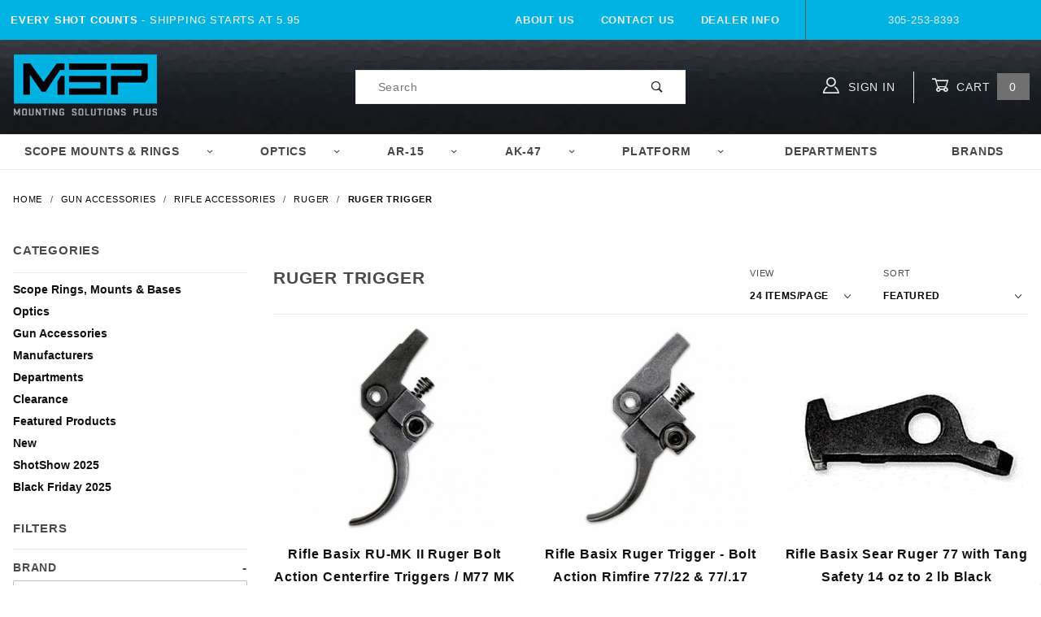

--- FILE ---
content_type: text/html; charset=utf-8
request_url: https://www.mountsplus.com/ruger-triggers.html
body_size: 55168
content:

	<!DOCTYPE html><html lang="en" class="no-js" xmlns:fb="http://ogp.me/ns/fb#"><head><meta charset="utf-8"><meta http-equiv="X-UA-Compatible" content="IE=edge"><meta name="viewport" content="width=device-width, initial-scale=1"><base href="https://www.mountsplus.com/mm5/"><title>Ruger Trigger</title><link rel="preconnect" href="//www.google-analytics.com" data-resource-group="css_list" data-resource-code="preconnect-google-analytics" /><link href="https://fonts.gstatic.com" data-resource-group="css_list" data-resource-code="preconnect-google-fonts" /><link href="https://fonts.googleapis.com/css?family=Poppins:400,800" data-resource-group="css_list" data-resource-code="google-fonts" /><link rel="stylesheet" href="themes/shadows/site-styles.css?T=4beeb39d" data-resource-group="css_list" data-resource-code="site-styles" /><link type="text/css" media="all" rel="stylesheet" href="css/00000001/mailchimp.css?T=3927822c" data-resource-group="css_list" data-resource-code="mailchimp" /><script type="text/javascript">
var MivaVM_API = "Redirect";
var MivaVM_Version = "5.38";
var json_url = "https:\/\/www.mountsplus.com\/mm5\/json.mvc\u003F";
var json_nosessionurl = "https:\/\/www.mountsplus.com\/mm5\/json.mvc\u003F";
var Store_Code = "MSP";
</script>
<script type="text/javascript" src="https://www.mountsplus.com/mm5/clientside.mvc?T=701aa83f&amp;Filename=ajax.js" integrity="sha512-YW/KZjHKm7F8sqLj/Q4rXVDclzZiui+smhw+eyn+rG0KhQJItAiK2sruTvJaX8KhibcMElX4TdVo1I91lc1HVQ==" crossorigin="use-credentials"></script>
<script type="text/javascript" src="https://www.mountsplus.com/mm5/clientside.mvc?T=701aa83f&amp;Filename=runtime.js" integrity="sha512-/WdVNncdnjnvMkGi2K9cbu2fFHuK5KbSTWIpM1f4T2FyvZ4n1avSZbTVKqJ4QOD5m6iWuLVW2TyC9w1+n3qPDA==" crossorigin="use-credentials"></script>
<script type="text/javascript" src="https://www.mountsplus.com/mm5/clientside.mvc?T=701aa83f&amp;Filename=runtime_ui.js" integrity="sha512-KcEdfaexE2JEIMdT0Mm1QLn/DSFxoxr9RB2graYsxaYXxD4rknmFVRH3lBV0WxsWKdN6fybSgc6FfZYq1qsr8A==" crossorigin="use-credentials"></script>
<script type="text/javascript" src="https://www.mountsplus.com/mm5/clientside.mvc?T=701aa83f&amp;Module_Code=cmp-cssui-searchfield&amp;Filename=runtime.js" integrity="sha512-GT3fQyjPOh3ZvhBeXjc3+okpwb4DpByCirgPrWz6TaihplxQROYh7ilw9bj4wu+hbLgToqAFQuw3SCRJjmGcGQ==" crossorigin="use-credentials"></script>
<script type="text/javascript">
var MMSearchField_Search_URL_sep = "https:\/\/www.mountsplus.com\/search.html\u003FSearch=";
(function( obj, eventType, fn )
{
if ( obj.addEventListener )
{
obj.addEventListener( eventType, fn, false );
}
else if ( obj.attachEvent )
{
obj.attachEvent( 'on' + eventType, fn );
}
})( window, 'mmsearchfield_override', function()
{
MMSearchField.prototype.onMenuAppendHeader = function () {return null;};MMSearchField.prototype.onMenuAppendItem = function (data) {var span;span = newElement('span', {'class': 'x-search-preview__entry'}, null, null);span.innerHTML = data;return span;};MMSearchField.prototype.onMenuAppendStoreSearch = function (search_value) {var item;item = newElement('div', {'class': 'x-search-preview__search-all'}, null, null);item.element_text = newTextNode('Search store for product "' + search_value + '"', item);return item;};MMSearchField.prototype.onFocus = function () {this.element_menu.classList.toggle('x-search-preview--open');};MMSearchField.prototype.onBlur = function () {this.element_menu.classList.toggle('x-search-preview--open');};
} );
</script>
<link rel="icon" href="/favicon.ico"><link rel="icon" type="image/png" sizes="32x32" href="/favicon-32x32.png"><link rel="icon" type="image/png" sizes="96x96" href="/favicon-96x96.png"><link rel="icon" type="image/png" sizes="16x16" href="/favicon-16x16.png"><link rel="manifest" href="/manifest.json"><meta name="msapplication-TileColor" content="#ffffff"><meta name="msapplication-TileImage" content="/ms-icon-144x144.png"><meta name="theme-color" content="#ffffff"><link rel="canonical" href="https://www.mountsplus.com/ruger-triggers.html" itemprop="url"><meta name="description" content="Find high-quality Ruger Trigger at Mounts Plus. With our latest inventory, we aim at satisfying shooting preferences of professional shooters.  Get 5% OFF." />
<style>#searchspring-autocomplete_results{margin-left:70px !important}</style><script type="text/javascript" src="https://www.mountsplus.com/mm5/clientside.mvc?T=701aa83f&Module_Code=mvga&amp;Filename=mvga.js"></script><script type="application/ld+json"> { "@context": "http://schema.org", "@type": "WebSite", "url": "https://www.mountsplus.com", "potentialAction": { "@type": "SearchAction", "target": "https://www.mountsplus.com/searchspring-search.html?q={search_term_string}", "query-input": "required name=search_term_string" } } </script> <script type="application/ld+json">{"@context": "http://schema.org","@id": "https://www.mountsplus.com/#organization","@type": "Organization","name": "Globex Corporation","legalName" : "Mounting Solutions Plus","brand" : "Mounting Solutions Plus","alternateName" : "MSP",	"url": "https://www.mountsplus.com/","logo": "https://www.mountsplus.com/mm5/graphics/00000001/MSP-logo_2.png","address": {"@type": "PostalAddress","streetAddress": "10655 S.W. 185 Terrace","addressLocality": "Miami","addressRegion": "FL","postalCode": "33157","addressCountry": "US"},"sameAs": [ "https://www.instagram.com/mountsplus/","https://www.facebook.com/mountsplus","https://twitter.com/mountsplus"],"contactPoint": [{"@type": "ContactPoint","telephone": "+305-253-8393","contactType": "sales","areaServed": [ "US" ]}]}</script><script type="text/javascript" src="https://www.googletagmanager.com/gtag/js?id=AW-697-516-9226" data-resource-group="head_tag" data-resource-code="adwords"></script><script type="text/javascript" data-resource-group="head_tag" data-resource-code="adwords_global">gtag('event', 'conversion', {'send_to': 'AW-1071353860/AZUgCPzvgIABEISg7v4D','transaction_id': ''});</script><script type="text/javascript" src="scripts/00000001/mailchimp.js?T=2d205994" data-resource-group="head_tag" data-resource-code="mailchimp"></script><script id="mcjs" data-resource-group="head_tag" data-resource-code="mailchimp_tracker">!function(c,h,i,m,p){m=c.createElement(h),p=c.getElementsByTagName(h)[0],m.async=1,m.src=i,p.parentNode.insertBefore(m,p)}(document,"script","https://chimpstatic.com/mcjs-connected/js/users/e8c9a1f0fb0d962ea9e271a58/f15811812e8e93ec36b6c32ba.js");</script></head><body id="js-CTGY" class="o-site-wrapper t-page-ctgy"><div id="mini_basket" class="readytheme-contentsection">
<section class="x-mini-basket" data-hook="mini-basket" data-item-count="0" data-subtotal=""><div class="x-mini-basket__content u-bg-white"><header><div class="x-mini-basket__header"><strong>My Cart: 0 item(s)</strong><button class="c-button u-bg-gray-40 u-icon-cross" data-hook="close-mini-basket"></button></div><hr class="c-keyline"></header><footer class="x-mini-basket__footer"><div class="x-messages x-messages--info">Your Shopping Cart Is Empty</div></footer></div></section>
</div>
<header class="o-wrapper o-wrapper--full o-wrapper--flush t-site-header" data-hook="site-header"><section class="o-layout u-bg-MSPblue u-color-white t-site-header__top-navigation "><div class="o-layout__item u-width-12 u-width-4--l u-width-7--w u-text-center u-text-left--l"><span id="header_message" class="readytheme-banner">
<span class="u-text-uppercase t-site-header__message"><strong>Every Shot Counts</strong> - Shipping Starts at 5.95</span>
</span>
</div><div class="o-layout o-layout--align-center o-layout__item u-text-uppercase u-hidden u-flex--l u-width-8--l u-width-5--w t-site-header__links"><div class="o-layout__item"><div class="x-transfigure-navigation__footer">
<a class="x-transfigure-navigation__footer-link u-color-gray-40" href="https://www.mountsplus.com/about-us.html" title="About Us">About Us</a>
<a class="x-transfigure-navigation__footer-link u-color-gray-40" href="https://www.mountsplus.com/contact-us.html" title="Contact Us">Contact Us</a>
<a class="x-transfigure-navigation__footer-link u-color-gray-40" href="https://www.mountsplus.com/dealer.html" title="Dealer Info">Dealer Info</a>
</div></div><div class="o-layout__item u-color-gray-10 u-text-center">305-253-8393</div></div></section><section class="o-wrapper t-site-header__masthead"><div class="o-layout o-layout--align-center"><div class="o-layout__item u-width-2 u-width-1--m u-hidden--l "><button class="c-button c-button--flush c-button--full c-button--hollow u-bg-transparent u-border-none u-color-gray-10 u-font-huge u-icon-menu" data-hook="open-main-menu"></button></div><div class="o-layout__item u-width-8 u-width-10--m u-width-4--l u-width-5--w u-text-center u-text-left--l t-site-header__logo"><a href="https://www.mountsplus.com/" title="MSP - Mounting Solutions Plus" rel="nofollow"><img src="graphics/00000001/MSP-logo_2.png" alt="Shadows ReadyTheme" title="Shadows ReadyTheme"></a></div><div class="o-layout__item u-width-2 u-width-1--m u-hidden--l "><a class="u-icon-cart-empty u-color-gray-10 t-site-header__basket-link--mobile" data-hook="open-mini-basket" href="https://www.mountsplus.com/basket-contents.html"><span class="u-bg-gray-10 u-color-gray-10 u-font-primary t-site-header__basket-link-quantity--mobile" data-hook="mini-basket-count ">0</span></a></div><div class="o-layout__item u-width-12 u-width-4--l " itemscope itemtype="http://schema.org/WebSite"><meta itemprop="url" content="//www.mountsplus.com/"/><form class="t-site-header__search-form" method="GET" action="https://www.mountsplus.com/searchspring-search.html" itemprop="potentialAction" itemscope itemtype="http://schema.org/SearchAction"><fieldset-search><legend>Product Search</legend><ul class="c-form-list"><li class="c-form-list__item c-form-list__item--full c-control-group u-flex"><meta itemprop="target" content="https://www.mountsplus.com/search.html?q={q}"/><input class="c-form-input c-control-group__field u-bg-transparent u-border-none searchspring-query" type="text" name="q" id="searchfield" value="" placeholder="Search" autocomplete="off" itemprop="query-input" required ><button class="c-button c-button--large c-control-group__button u-bg-transparent u-color-gray-50 u-icon-search u-border-none" type="submit"></button></li></ul></fieldset-search><span class="x-search-preview" data-mm_searchfield_menu="Yes" data-mm_searchfield_id="x-search-preview"></span></form></div><div class="o-layout__item u-hidden u-flex--l u-width-4--l u-width-3--w t-site-header__masthead-links "><a class="u-color-gray-10 u-text-uppercase" data-hook="show-related" data-target="global-account" href="https://www.mountsplus.com/customer-log-in.html"><span class="u-icon-user u-color-gray-10"></span> Sign In</a><a class="u-color-gray-10 u-text-uppercase t-site-header__basket-link" data-hook="open-mini-basket" href="https://www.mountsplus.com/basket-contents.html"><span class="u-icon-cart-empty" data-hook="open-mini-basket"></span> Cart<span class="u-bg-gray-40 u-color-white t-site-header__basket-link-quantity" data-hook="open-mini-basket mini-basket-count">0</span></a></div><div class="u-over-everything t-global-account" data-hook="global-account"><form class="t-global-account__form" method="post" action="https://www.mountsplus.com/ruger-triggers.html" autocomplete="off"><fieldset><legend>Global Account Log In</legend><input type="hidden" name="Action" value="LOGN" /><input type="hidden" name="Category_Code" value="ruger-triggers" /><input type="hidden" name="Product_Code" value="" /><input type="hidden" name="Search" value="" /><input type="hidden" name="Per_Page" value="24" /><input type="hidden" name="Sort_By" value="disp_order" /><ul class="c-form-list"><li class="c-form-list__item c-form-list__item--full"><label class="u-hide-visually">Email Adress</label><input class="c-form-input c-form-input--large" type="email" name="Customer_LoginEmail" value="" autocomplete="email" placeholder="Email" required></li><li class="c-form-list__item c-form-list__item--full"><label class="u-hide-visually">Password</label><input class="c-form-input c-form-input--large" type="password" name="Customer_Password" autocomplete="current-password" placeholder="Password"></li><li class="c-form-list__item c-form-list__item--full"><input class="c-button c-button--full c-button--huge u-bg-gray-50 u-color-white u-text-bold u-text-uppercase" type="submit" value="Sign In"></li><li class="c-form-list__item c-form-list__item--full"><a class="c-button c-button--full c-button--hollow c-button--huge u-bg-white u-color-gray-50 u-text-bold u-text-uppercase" href="https://www.mountsplus.com/customer-log-in.html">Register</a></li><li class="c-form-list__item c-form-list__item--full u-text-center"><a class="u-color-gray-30 u-text-bold u-font-small u-text-uppercase" href="https://www.mountsplus.com/forgot-password.html">Forgot Password?</a></li></ul></fieldset></form></div><div class="o-layout__item u-width-12 u-width-8--l u-width-7--w u-hidden "><br class="u-hidden--m"><span class="c-heading-echo u-block u-text-bold u-text-center u-text-right--l u-text-uppercase u-color-gray-20"><span class="u-icon-secure"></span> Secure Checkout</span></div></div></section></header><!-- end t-site-header --><div class="o-wrapper o-wrapper--full o-wrapper--flush t-site-navigation "><div class="o-layout o-layout--align-center o-layout--flush o-layout--justify-center t-site-navigation__wrap"><nav class="o-layout__item u-width-12 u-text-bold u-text-uppercase c-navigation x-transfigure-navigation " data-hook="transfigure-navigation">
<div class="x-transfigure-navigation__wrap" data-layout="horizontal-drop-down">
<header class="x-transfigure-navigation__header u-hidden--l c-control-group">
<a class="c-button c-button--full c-button--large c-control-group__button u-bg-gray-10 u-color-gray-50 u-text-bold u-text-uppercase" href="https://www.mountsplus.com/customer-log-in.html"><span class="u-icon-user"></span> Sign In or Register</a>
<button class="c-button u-bg-gray-40 u-color-gray-10 u-icon-cross c-control-group__button" data-hook="close-main-menu"></button>
</header>
<div class="x-transfigure-navigation__content">
<ul class="c-navigation__row x-transfigure-navigation__row">
<li class="c-navigation__list has-child-menu" data-hook="has-drop-down has-child-menu">
<a class="c-navigation__link" href="https://www.mountsplus.com/scope-mount-scope-rings.html" target="_self">Scope Mounts & Rings<span class="c-navigation__link-carat"><span class="u-icon-chevron-right"></span></span></a>
<ul class="c-navigation__row is-hidden">
<li class="c-navigation__list u-hidden--l" data-hook="show-previous-menu">
<span class="c-navigation__link"><span class="u-icon-chevron-left">&nbsp;</span><span class="o-layout--grow">Main Menu</span></span>
</li>
<li class="c-navigation__list has-child-menu" data-hook="has-child-menu">
<a class="c-navigation__link" href="https://www.mountsplus.com/scope-rings.html" target="_self">Scope Rings<span class="c-navigation__link-carat"><span class="u-icon-chevron-right"></span></span></a>
<ul class="c-navigation__row is-hidden">
<li class="c-navigation__list u-hidden--l" data-hook="show-previous-menu">
<span class="c-navigation__link"><span class="u-icon-chevron-left">&nbsp;</span><span class="o-layout--grow">Main Menu</span></span>
</li>
<li class="c-navigation__list">
<a class="c-navigation__link" href="https://www.mountsplus.com/1-scope-rings.html" target="_self">1" Scope Rings</a>
</li>
<li class="c-navigation__list">
<a class="c-navigation__link" href="https://www.mountsplus.com/30mm-scope-rings.html" target="_self">30mm Scope Rings</a>
</li>
<li class="c-navigation__list">
<a class="c-navigation__link" href="https://www.mountsplus.com/34mm-scope-rings.html" target="_self">34mm Scope Rings</a>
</li>
<li class="c-navigation__list">
<a class="c-navigation__link" href="https://www.mountsplus.com/35mm-scope-rings.html" target="_self">35mm Scope Rings</a>
</li>
<li class="c-navigation__list u-hidden--l">
<a class="c-navigation__link" href="https://www.mountsplus.com/scope-rings.html" target="_self">View All Scope Rings</a>
</li>
</ul>
</li>
<li class="c-navigation__list ">
<a class="c-navigation__link" href="https://www.mountsplus.com/scope-mount.html" target="_self">Scope Mounts / Base</a>
</li>
<li class="c-navigation__list ">
<a class="c-navigation__link" href="https://www.mountsplus.com/moa-scope-mounts.html" target="_self">MOA Solutions</a>
</li>
<li class="c-navigation__list u-hidden--l">
<a class="c-navigation__link" href="https://www.mountsplus.com/scope-mount-scope-rings.html" target="_self">View All Scope Mounts & Rings</a>
</li>
</ul>
</li>
<li class="c-navigation__list has-child-menu" data-hook="has-drop-down has-child-menu">
<a class="c-navigation__link" href="https://www.mountsplus.com/Optics-for-guns.html" target="_self">Optics<span class="c-navigation__link-carat"><span class="u-icon-chevron-right"></span></span></a>
<ul class="c-navigation__row is-hidden">
<li class="c-navigation__list u-hidden--l" data-hook="show-previous-menu">
<span class="c-navigation__link"><span class="u-icon-chevron-left">&nbsp;</span><span class="o-layout--grow">Main Menu</span></span>
</li>
<li class="c-navigation__list ">
<a class="c-navigation__link" href="https://www.mountsplus.com/holographic-sights.html" target="_self">Red Dot & Holographic Sights</a>
</li>
<li class="c-navigation__list ">
<a class="c-navigation__link" href="https://www.mountsplus.com/rifle-scope.html" target="_self">Rifle Scopes</a>
</li>
<li class="c-navigation__list ">
<a class="c-navigation__link" href="https://www.mountsplus.com/pistol-scopes.html" target="_self">Pistol Scopes</a>
</li>
<li class="c-navigation__list ">
<a class="c-navigation__link" href="https://www.mountsplus.com/binoculars-monoculars.html" target="_self">Binoculars, Monoculars & Spotting Scopes</a>
</li>
<li class="c-navigation__list u-hidden--l">
<a class="c-navigation__link" href="https://www.mountsplus.com/Optics-for-guns.html" target="_self">View All Optics</a>
</li>
</ul>
</li>
<li class="c-navigation__list has-child-menu" data-hook="has-drop-down has-child-menu">
<a class="c-navigation__link" href="https://www.mountsplus.com/ar-15-accessories.html" target="_self">AR-15<span class="c-navigation__link-carat"><span class="u-icon-chevron-right"></span></span></a>
<ul class="c-navigation__row is-hidden">
<li class="c-navigation__list u-hidden--l" data-hook="show-previous-menu">
<span class="c-navigation__link"><span class="u-icon-chevron-left">&nbsp;</span><span class="o-layout--grow">Main Menu</span></span>
</li>
<li class="c-navigation__list ">
<a class="c-navigation__link" href="https://www.mountsplus.com/armorers-wrench.html" target="_self">AR-15 Armorer's Wrench</a>
</li>
<li class="c-navigation__list ">
<a class="c-navigation__link" href="https://www.mountsplus.com/ar-15-bipod.html" target="_self">AR-15 Bipods</a>
</li>
<li class="c-navigation__list ">
<a class="c-navigation__link" href="https://www.mountsplus.com/ar-15-buffer-tubes.html" target="_self">AR-15 Buffer Tube</a>
</li>
<li class="c-navigation__list ">
<a class="c-navigation__link" href="https://www.mountsplus.com/ar-15-carry-handle.html" target="_self">AR-15 Carry Handle</a>
</li>
<li class="c-navigation__list ">
<a class="c-navigation__link" href="https://www.mountsplus.com/ar-cleaning-tool.html" target="_self">AR-15 Cleaning Kits</a>
</li>
<li class="c-navigation__list ">
<a class="c-navigation__link" href="https://www.mountsplus.com/ar-15-foregrip.html" target="_self">AR-15 Foregrip</a>
</li>
<li class="c-navigation__list ">
<a class="c-navigation__link" href="https://www.mountsplus.com/ar-15-scopes.html" target="_self">AR-15 Scopes</a>
</li>
<li class="c-navigation__list ">
<a class="c-navigation__link" href="https://www.mountsplus.com/ar-15-stock.html" target="_self">AR-15 Stocks</a>
</li>
<li class="c-navigation__list ">
<a class="c-navigation__link" href="https://www.mountsplus.com/ar-15-handguard.html" target="_self">AR-15 Handguards</a>
</li>
<li class="c-navigation__list u-hidden--l">
<a class="c-navigation__link" href="https://www.mountsplus.com/ar-15-accessories.html" target="_self">View All AR-15</a>
</li>
</ul>
</li>
<li class="c-navigation__list has-child-menu" data-hook="has-drop-down has-child-menu">
<a class="c-navigation__link" href="https://www.mountsplus.com/AK-47-Accessories.html" target="_self">AK-47<span class="c-navigation__link-carat"><span class="u-icon-chevron-right"></span></span></a>
<ul class="c-navigation__row is-hidden">
<li class="c-navigation__list u-hidden--l" data-hook="show-previous-menu">
<span class="c-navigation__link"><span class="u-icon-chevron-left">&nbsp;</span><span class="o-layout--grow">Main Menu</span></span>
</li>
<li class="c-navigation__list ">
<a class="c-navigation__link" href="https://www.mountsplus.com/ak-muzzle-brake.html" target="_self">AK-47 Muzzle Brakes</a>
</li>
<li class="c-navigation__list ">
<a class="c-navigation__link" href="https://www.mountsplus.com/AK-47-Cleaning.html" target="_self">AK-47 cleaning kit</a>
</li>
<li class="c-navigation__list ">
<a class="c-navigation__link" href="https://www.mountsplus.com/ak47-dust-cover-rails.html" target="_self">AK-47 Dust Cover Rails</a>
</li>
<li class="c-navigation__list ">
<a class="c-navigation__link" href="https://www.mountsplus.com/AK-47-mounts.html" target="_self">AK-47 Mounts</a>
</li>
<li class="c-navigation__list ">
<a class="c-navigation__link" href="https://www.mountsplus.com/ak-furniture.html" target="_self">AK-47 Furniture</a>
</li>
<li class="c-navigation__list ">
<a class="c-navigation__link" href="https://www.mountsplus.com/ak-47-stocks.html" target="_self">AK-47 Stocks</a>
</li>
<li class="c-navigation__list ">
<a class="c-navigation__link" href="https://www.mountsplus.com/ak-47-stocks.html" target="_self">AK-47 Stocks</a>
</li>
<li class="c-navigation__list ">
<a class="c-navigation__link" href="https://www.mountsplus.com/AK-47-handguards.html" target="_self">AK-47 Handguards</a>
</li>
<li class="c-navigation__list u-hidden--l">
<a class="c-navigation__link" href="https://www.mountsplus.com/AK-47-Accessories.html" target="_self">View All AK-47</a>
</li>
</ul>
</li>
<li class="c-navigation__list has-child-menu" data-hook="has-drop-down has-child-menu">
<a class="c-navigation__link" href="https://www.mountsplus.com/gun-accessories.html" target="_self">Platform<span class="c-navigation__link-carat"><span class="u-icon-chevron-right"></span></span></a>
<ul class="c-navigation__row is-hidden">
<li class="c-navigation__list u-hidden--l" data-hook="show-previous-menu">
<span class="c-navigation__link"><span class="u-icon-chevron-left">&nbsp;</span><span class="o-layout--grow">Main Menu</span></span>
</li>
<li class="c-navigation__list has-child-menu" data-hook="has-child-menu">
<a class="c-navigation__link" href="https://www.mountsplus.com/handgun-accessories.html" target="_self">Handgun<span class="c-navigation__link-carat"><span class="u-icon-chevron-right"></span></span></a>
<ul class="c-navigation__row is-hidden">
<li class="c-navigation__list u-hidden--l" data-hook="show-previous-menu">
<span class="c-navigation__link"><span class="u-icon-chevron-left">&nbsp;</span><span class="o-layout--grow">Main Menu</span></span>
</li>
<li class="c-navigation__list">
<a class="c-navigation__link" href="https://www.mountsplus.com/1911-accessories.html" target="_self">1911</a>
</li>
<li class="c-navigation__list">
<a class="c-navigation__link" href="https://www.mountsplus.com/colt-accessories.html" target="_self">Colt</a>
</li>
<li class="c-navigation__list">
<a class="c-navigation__link" href="https://www.mountsplus.com/glock-accessories.html" target="_self">Glock</a>
</li>
<li class="c-navigation__list">
<a class="c-navigation__link" href="https://www.mountsplus.com/HK-PISTOL-ACCESSORIES.html" target="_self">H&K</a>
</li>
<li class="c-navigation__list">
<a class="c-navigation__link" href="https://www.mountsplus.com/ruger-handgun-accessories.html" target="_self">Ruger</a>
</li>
<li class="c-navigation__list">
<a class="c-navigation__link" href="https://www.mountsplus.com/sig-sauer-accessories.html" target="_self">Sig Sauer</a>
</li>
<li class="c-navigation__list">
<a class="c-navigation__link" href="https://www.mountsplus.com/SMITH-WESSON-ACCESSORIES.html" target="_self">Smith & Wesson</a>
</li>
<li class="c-navigation__list">
<a class="c-navigation__link" href="https://www.mountsplus.com/springfield-accessories.html" target="_self">Springfield</a>
</li>
<li class="c-navigation__list u-hidden--l">
<a class="c-navigation__link" href="https://www.mountsplus.com/handgun-accessories.html" target="_self">View All Handgun</a>
</li>
</ul>
</li>
<li class="c-navigation__list has-child-menu" data-hook="has-child-menu">
<a class="c-navigation__link" href="https://www.mountsplus.com/Rifle-Accessories.html" target="_self">Rifle<span class="c-navigation__link-carat"><span class="u-icon-chevron-right"></span></span></a>
<ul class="c-navigation__row is-hidden">
<li class="c-navigation__list u-hidden--l" data-hook="show-previous-menu">
<span class="c-navigation__link"><span class="u-icon-chevron-left">&nbsp;</span><span class="o-layout--grow">Main Menu</span></span>
</li>
<li class="c-navigation__list">
<a class="c-navigation__link" href="https://www.mountsplus.com/AK-47-Accessories.html" target="_self">AK-47</a>
</li>
<li class="c-navigation__list">
<a class="c-navigation__link" href="https://www.mountsplus.com/ar-10-accessories.html" target="_self">AR-10 / .308</a>
</li>
<li class="c-navigation__list">
<a class="c-navigation__link" href="https://www.mountsplus.com/ar-15-accessories.html" target="_self">AR-15</a>
</li>
<li class="c-navigation__list">
<a class="c-navigation__link" href="https://www.mountsplus.com/hk-accessories.html" target="_self">H&K</a>
</li>
<li class="c-navigation__list">
<a class="c-navigation__link" href="https://www.mountsplus.com/m1a-accessories.html" target="_self">M14 / M1A</a>
</li>
<li class="c-navigation__list">
<a class="c-navigation__link" href="https://www.mountsplus.com/marlin-accessories.html" target="_self">Marlin</a>
</li>
<li class="c-navigation__list">
<a class="c-navigation__link" href="https://www.mountsplus.com/mosin-nagant-accessories.html" target="_self">Mosin Nagant</a>
</li>
<li class="c-navigation__list">
<a class="c-navigation__link" href="https://www.mountsplus.com/remington-rifle-accessories.html" target="_self">Remington</a>
</li>
<li class="c-navigation__list">
<a class="c-navigation__link" href="https://www.mountsplus.com/ruger-rifle-accessories.html" target="_self">Ruger</a>
</li>
<li class="c-navigation__list">
<a class="c-navigation__link" href="https://www.mountsplus.com/savage-firearm-accessories.html" target="_self">Savage</a>
</li>
<li class="c-navigation__list">
<a class="c-navigation__link" href="https://www.mountsplus.com/sks-accessories.html" target="_self">SKS</a>
</li>
<li class="c-navigation__list">
<a class="c-navigation__link" href="https://www.mountsplus.com/tikka-accessories.html" target="_self">Tikka</a>
</li>
<li class="c-navigation__list">
<a class="c-navigation__link" href="https://www.mountsplus.com/winchester-accessories.html" target="_self">Winchester</a>
</li>
<li class="c-navigation__list u-hidden--l">
<a class="c-navigation__link" href="https://www.mountsplus.com/Rifle-Accessories.html" target="_self">View All Rifle</a>
</li>
</ul>
</li>
<li class="c-navigation__list has-child-menu" data-hook="has-child-menu">
<a class="c-navigation__link" href="https://www.mountsplus.com/shotgun-accessories.html" target="_self">Shotgun<span class="c-navigation__link-carat"><span class="u-icon-chevron-right"></span></span></a>
<ul class="c-navigation__row is-hidden">
<li class="c-navigation__list u-hidden--l" data-hook="show-previous-menu">
<span class="c-navigation__link"><span class="u-icon-chevron-left">&nbsp;</span><span class="o-layout--grow">Main Menu</span></span>
</li>
<li class="c-navigation__list">
<a class="c-navigation__link" href="https://www.mountsplus.com/benelli-shotgun-accessories.html" target="_self">Benelli</a>
</li>
<li class="c-navigation__list">
<a class="c-navigation__link" href="https://www.mountsplus.com/Beretta-1301-Accessories.html" target="_self">Beretta</a>
</li>
<li class="c-navigation__list">
<a class="c-navigation__link" href="https://www.mountsplus.com/KelTec-KSG-Accessories.html" target="_self">Kel-Tec</a>
</li>
<li class="c-navigation__list">
<a class="c-navigation__link" href="https://www.mountsplus.com/mossberg-shotgun-accessories.html" target="_self">Mossberg</a>
</li>
<li class="c-navigation__list">
<a class="c-navigation__link" href="https://www.mountsplus.com/remington-shotgun-accessories.html" target="_self">Remington</a>
</li>
<li class="c-navigation__list">
<a class="c-navigation__link" href="https://www.mountsplus.com/saiga-shotgun-accessories.html" target="_self">Saiga</a>
</li>
<li class="c-navigation__list">
<a class="c-navigation__link" href="https://www.mountsplus.com/winchester-shotgun-accessories.html" target="_self">Winchester</a>
</li>
<li class="c-navigation__list u-hidden--l">
<a class="c-navigation__link" href="https://www.mountsplus.com/shotgun-accessories.html" target="_self">View All Shotgun</a>
</li>
</ul>
</li>
<li class="c-navigation__list u-hidden--l">
<a class="c-navigation__link" href="https://www.mountsplus.com/gun-accessories.html" target="_self">View All Platform</a>
</li>
</ul>
</li>
<li class="c-navigation__list ">
<a class="c-navigation__link" href="https://www.mountsplus.com/Shooting-Accessories.html" target="_self">Departments</a>
</li>
<li class="c-navigation__list ">
<a class="c-navigation__link" href="https://www.mountsplus.com/Manufacturers.html" target="_self">Brands</a>
</li>
<li class="c-navigation__list u-hidden--l u-text-left">
<div class="x-transfigure-navigation__footer">
<a class="x-transfigure-navigation__footer-link u-color-gray-40" href="https://www.mountsplus.com/about-us.html" title="About Us">About Us</a>
<a class="x-transfigure-navigation__footer-link u-color-gray-40" href="https://www.mountsplus.com/contact-us.html" title="Contact Us">Contact Us</a>
<a class="x-transfigure-navigation__footer-link u-color-gray-40" href="https://www.mountsplus.com/dealer.html" title="Dealer Info">Dealer Info</a>
</div>
</li>
</ul>
</div>
</div>
</nav></div></div><!-- end t-site-navigation --><nav class="x-collapsing-breadcrumbs t-breadcrumbs" data-hook="collapsing-breadcrumbs"><ul class="o-list-inline x-collapsing-breadcrumbs__group u-hidden" data-hook="collapsing-breadcrumbs__group"></ul><ul class="o-list-inline x-collapsing-breadcrumbs__list" data-hook="collapsing-breadcrumbs__list" itemscope itemtype="http://schema.org/BreadcrumbList"><li class="o-list-inline__item u-hidden" data-hook="collapsing-breadcrumbs__trigger-area"><button class="c-button c-button--hollow u-border-none u-color-black u-bg-transparent x-collapsing-breadcrumbs__button" data-hook="collapsing-breadcrumbs__button">&hellip;</button></li><li class="o-list-inline__item" data-hook="collapsing-breadcrumbs__item" itemprop="itemListElement" itemscope itemtype="http://schema.org/ListItem"><a class="u-color-black" href="https://www.mountsplus.com/" title="Home" itemprop="item"><span itemprop="name">Home</span></a><meta itemprop="position" content="1" /></li><li class="o-list-inline__item" data-hook="collapsing-breadcrumbs__item" itemprop="itemListElement" itemscope itemtype="http://schema.org/ListItem"><a class="u-color-black" href="https://www.mountsplus.com/gun-accessories.html" title="Gun Accessories" itemprop="item"><span itemprop="name">Gun Accessories</span></a><meta itemprop="position" content="2" /></li><li class="o-list-inline__item" data-hook="collapsing-breadcrumbs__item" itemprop="itemListElement" itemscope itemtype="http://schema.org/ListItem"><a class="u-color-black" href="https://www.mountsplus.com/Rifle-Accessories.html" title="Rifle Accessories" itemprop="item"><span itemprop="name">Rifle Accessories</span></a><meta itemprop="position" content="3" /></li><li class="o-list-inline__item" data-hook="collapsing-breadcrumbs__item" itemprop="itemListElement" itemscope itemtype="http://schema.org/ListItem"><a class="u-color-black" href="https://www.mountsplus.com/ruger-rifle-accessories.html" title="Ruger" itemprop="item"><span itemprop="name">Ruger</span></a><meta itemprop="position" content="4" /></li><li class="o-list-inline__item u-text-bold" data-hook="collapsing-breadcrumbs__item" itemprop="itemListElement" itemscope itemtype="http://schema.org/ListItem"><a class="u-color-black" href="https://www.mountsplus.com/ruger-triggers.html" title="Ruger Trigger" itemprop="item"><span itemprop="name">Ruger Trigger</span></a><meta itemprop="position" content="5" /></li></ul></nav><!-- end .x-collapsing-breadcrumbs --><main class="o-wrapper t-main-content-element"> <section class="o-layout o-layout--column-reverse o-layout--row-reverse--l o-layout--wide"><div class="o-layout__item u-width-12 u-width-9--l"><section class="o-layout"><div class="o-layout__item"></div></section><section class="o-layout"><div class="o-layout__item"></div></section><br/><section class="u-hidden u-flex--l o-layout--align-center o-layout--justify-between o-layout--wrap"><h1 class="c-heading-delta u-text-bold u-text-uppercase">Ruger Trigger</h1><div class="x-display-list-filtering t-display-list-filtering"><form class="x-display-list-filtering__per-page" method="get" action="https://www.mountsplus.com/ruger-triggers.html"><fieldset><legend>Number of Products to Show</legend><input type="hidden" name="Search" value="" /><input type="hidden" name="Sort_By" value="disp_order" /><ul class="c-form-list"><li class="c-form-list__item"><label class="c-form-label u-font-tiny u-text-uppercase u-text-normal" for="l-per_page">View</label><div class="c-form-select"><select id="l-per_page" class="c-form-select__dropdown u-font-small u-text-uppercase u-text-bold" name="Per_Page" onchange="MMProdList_UpdateQuery( this ); return true;"><option value="12">12 Items/Page</option><option value="24" selected="selected">24 Items/Page</option><option value="48">48 Items/Page</option><option value="-1">All Items</option></select></div></li></ul></fieldset></form><!-- end .x-display-list-filtering__per-page --><form class="x-display-list-filtering__sort-by" method="get" action="https://www.mountsplus.com/ruger-triggers.html"><fieldset><legend>Sort Products By</legend><input type="hidden" name="Search" value=""/><input type="hidden" name="Per_Page" value="24"/><ul class="c-form-list"><li class="c-form-list__item"><label class="c-form-label u-font-tiny u-text-uppercase u-text-normal" for="l-sort_by">Sort</label><div class="c-form-select"><select id="l-sort_by" class="c-form-select__dropdown u-font-small u-text-uppercase u-text-bold" name="Sort_By" onchange="MMProdList_UpdateQuery( this ); return true;"><option value="disp_order">Featured</option><option value="bestsellers">Best Selling</option><option value="price_asc">Price (Low to High)</option><option value="price_desc">Price (High to Low)</option><option value="newest">Newest Items</option></select></div></li></ul></fieldset></form><!-- end .x-display-list-filtering__sort-by --> </div><!-- end .x-display-list-filtering --> </section><hr class="c-keyline u-hidden u-shown--l"><section class="o-layout u-grids-2 u-grids-3--l x-product-list"><div class="o-layout__item u-text-center x-product-list__item"> <a class="u-block x-product-list__link" href="https://www.mountsplus.com/rifle-basix-trigger-for-ruger-m77-mark-ii.html" title="Rifle Basix RU-MK II Ruger Bolt Action Centerfire Triggers / M77 MK II &#40;14oz-2.5lb&#41;"><figure class="x-product-list__figure"><div class="x-product-list__image-container"> <img class="x-product-list__image" src="graphics/00000001/rifle-basix-trigger-for-ruger-m77-mark-ii_360x360.jpg" alt="Rifle Basix RU-MK II Ruger Bolt Action Centerfire Triggers / M77 MK II &#40;14oz-2.5lb&#41;"> </div><figcaption> <strong class="x-product-list__name">Rifle Basix RU-MK II Ruger Bolt Action Centerfire Triggers / M77 MK II &#40;14oz-2.5lb&#41;</strong><span class="x-product-list__price">$89.93</span> </figcaption></figure></a> </div><div class="o-layout__item u-text-center x-product-list__item"> <a class="u-block x-product-list__link" href="https://www.mountsplus.com/rifle-basix-ruger-77-22-trigger.html" title="Rifle Basix Ruger Trigger - Bolt Action Rimfire 77/22 &amp; 77/.17"><figure class="x-product-list__figure"><div class="x-product-list__image-container"> <img class="x-product-list__image" src="graphics/00000001/rifle-basix-ruger-77-22-trigger_360x360.jpg" alt="Rifle Basix Ruger Trigger - Bolt Action Rimfire 77/22 &amp; 77/.17"> </div><figcaption> <strong class="x-product-list__name">Rifle Basix Ruger Trigger - Bolt Action Rimfire 77/22 &amp; 77/.17</strong><span class="x-product-list__price">$89.93</span> </figcaption></figure></a> </div><div class="o-layout__item u-text-center x-product-list__item"> <a class="u-block x-product-list__link" href="https://www.mountsplus.com/rifle-basix-ruger-centerfire-replacement-sear.html" title="Rifle Basix Sear Ruger 77 with Tang Safety 14 oz to 2 lb Black"><figure class="x-product-list__figure"><div class="x-product-list__image-container"> <img class="x-product-list__image" src="graphics/00000001/ru-t.gif" alt="Rifle Basix Sear Ruger 77 with Tang Safety 14 oz to 2 lb Black"> </div><figcaption> <strong class="x-product-list__name">Rifle Basix Sear Ruger 77 with Tang Safety 14 oz to 2 lb Black</strong><span class="x-product-list__price">$35.64</span> </figcaption></figure></a> </div><div class="o-layout__item u-text-center x-product-list__item"> <a class="u-block x-product-list__link" href="https://www.mountsplus.com/rifle-basix-ruger-m77-trigger.html" title="Rifle Basix RU-VT Trigger for Ruger M77 MK II Varmint/Target Rifles"><figure class="x-product-list__figure"><div class="x-product-list__image-container"> <img class="x-product-list__image" src="graphics/00000001/rifle-basix-ruger-m77-trigger_360x360.jpg" alt="Rifle Basix RU-VT Trigger for Ruger M77 MK II Varmint/Target Rifles"> </div><figcaption> <strong class="x-product-list__name">Rifle Basix RU-VT Trigger for Ruger M77 MK II Varmint/Target Rifles</strong><span class="x-product-list__price">$89.93</span> </figcaption></figure></a> </div></section><!-- end .x-product-list --><section class="o-layout"><div class="o-layout__item"></div></section><section class="o-layout"><div class="o-layout__item"></div></section></div><aside class="o-layout__item u-width-12 u-width-3--l"><section class="o-layout u-hidden--l"><div class="o-layout__item"></div></section><nav class="x-category-tree"><input id="categoryTree" class="x-category-tree__trigger" type="checkbox"><label class="x-category-tree__label u-text-uppercase" for="categoryTree">Categories</label><div class="x-category-tree__title"><h3 class="x-category-tree__heading c-heading-echo u-text-bold u-text-uppercase">Categories</h3><hr class="c-keyline"></div><ul class="x-category-tree__row"><li class="x-category-tree__list x-category-tree__list--level-1"><a class="x-category-tree__link" href="https://www.mountsplus.com/scope-mount-scope-rings.html" title="Scope Rings, Mounts &amp; Bases">Scope Rings, Mounts &amp; Bases</a></li><li class="x-category-tree__list x-category-tree__list--level-1"><a class="x-category-tree__link" href="https://www.mountsplus.com/Optics-for-guns.html" title="Optics">Optics</a></li><li class="x-category-tree__list x-category-tree__list--level-1"><a class="x-category-tree__link" href="https://www.mountsplus.com/gun-accessories.html" title="Gun Accessories">Gun Accessories</a></li><li class="x-category-tree__list x-category-tree__list--level-1"><a class="x-category-tree__link" href="https://www.mountsplus.com/Manufacturers.html" title="Manufacturers">Manufacturers</a></li><li class="x-category-tree__list x-category-tree__list--level-1"><a class="x-category-tree__link" href="https://www.mountsplus.com/Shooting-Accessories.html" title="Departments">Departments</a></li><li class="x-category-tree__list x-category-tree__list--level-1"><a class="x-category-tree__link" href="https://www.mountsplus.com/Clearance.html" title="Clearance">Clearance</a></li><li class="x-category-tree__list x-category-tree__list--level-1"><a class="x-category-tree__link" href="https://www.mountsplus.com/featured.html" title="Featured Products">Featured Products</a></li><li class="x-category-tree__list x-category-tree__list--level-1"><a class="x-category-tree__link" href="https://www.mountsplus.com/new.html" title="New">New</a></li><li class="x-category-tree__list x-category-tree__list--level-1"><a class="x-category-tree__link" href="https://www.mountsplus.com/shotshow-2025.html" title="ShotShow 2025">ShotShow 2025</a></li><li class="x-category-tree__list x-category-tree__list--level-1"><a class="x-category-tree__link" href="https://www.mountsplus.com/black-friday-2025.html" title="Black Friday 2025">Black Friday 2025</a></li></ul></nav><!-- end .x-category-tree --><nav class="x-category-tree t-faceting"><input id="searchFacets" class="x-category-tree__trigger" type="checkbox"><label class="x-category-tree__label u-text-uppercase" for="searchFacets">Filters</label><div class="x-category-tree__title"><h3 class="x-category-tree__heading c-heading-charlie u-text-bold u-text-uppercase">Filters</h3><hr class="c-keyline"></div><div class="x-category-tree__row"><section class="u-hidden--l"><div class="x-display-list-filtering t-display-list-filtering"><form class="x-display-list-filtering__per-page" method="get" action="https://www.mountsplus.com/ruger-triggers.html"><fieldset><legend>Number of Products to Show</legend><input type="hidden" name="Search" value="" /><input type="hidden" name="Sort_By" value="disp_order" /><ul class="c-form-list"><li class="c-form-list__item"><label class="c-form-label u-font-tiny u-text-uppercase u-text-normal" for="l-per_page_filter">View</label><div class="c-form-select"><select id="l-per_page_filter" class="c-form-select__dropdown u-font-small u-text-uppercase u-text-bold" name="Per_Page" onchange="MMProdList_UpdateQuery( this ); return true;"><option value="12">12 Items/Page</option><option value="24" selected="selected">24 Items/Page</option><option value="48">48 Items/Page</option><option value="-1">All Items</option></select></div></li></ul></fieldset></form><!-- end .x-display-list-filtering__per-page --><form class="x-display-list-filtering__sort-by" method="get" action="https://www.mountsplus.com/ruger-triggers.html"><fieldset><legend>Sort Products By</legend><input type="hidden" name="Search" value=""/><input type="hidden" name="Per_Page" value="24"/><ul class="c-form-list"><li class="c-form-list__item"><label class="c-form-label u-font-tiny u-text-uppercase u-text-normal" for="l-sort_by_filter">Sort</label><div class="c-form-select"><select id="l-sort_by_filter" class="c-form-select__dropdown u-font-small u-text-uppercase u-text-bold" name="Sort_By" onchange="MMProdList_UpdateQuery( this ); return true;"><option value="disp_order">Featured</option><option value="bestsellers">Best Selling</option><option value="price_asc">Price (Low to High)</option><option value="price_desc">Price (High to Low)</option><option value="newest">Newest Items</option></select></div></li></ul></fieldset></form><!-- end .x-display-list-filtering__sort-by --></div><!-- end .x-display-list-filtering --><hr class="c-keyline"></section><form method="get" action="https://www.mountsplus.com/ruger-triggers.html"><fieldset><legend>Search Facets</legend><input type="hidden" name="Search" value="" /><input type="hidden" name="Sort_By" value="disp_order" /><input type="hidden" name="Per_Page" value="24" /><ul class="c-form-list x-facets"><li class="c-form-list__item x-facet-set"><input id="facet-set__brand" class="x-facet-set__trigger" type="checkbox" checked><label class="x-facet-set__label" for="facet-set__brand">Brand</label><div class="c-form-list__item x-facet-set__list"><label class="c-form-select"><select class="c-form-select__dropdown" name="brand" onchange="MMProdList_UpdateQuery( this ); return true;"><option value="">Select One</option><option value="RIFLE BASIX">RIFLE BASIX (4)</option></select></label></div><hr class="c-keyline"></li><li class="c-form-list__item x-facet-set"><input id="facet-set__GunMake" class="x-facet-set__trigger" type="checkbox" checked><label class="x-facet-set__label" for="facet-set__GunMake">Gun Make</label><div class="c-form-list__item x-facet-set__list"><label class="c-form-select"><select class="c-form-select__dropdown" name="GunMake" onchange="MMProdList_UpdateQuery( this ); return true;"><option value="">Select One</option><option value="Ruger">Ruger (4)</option></select></label></div><hr class="c-keyline"></li><li class="c-form-list__item x-facet-set"><input id="facet-set__price" class="x-facet-set__trigger" type="checkbox" checked><label class="x-facet-set__label" for="facet-set__price">Price</label><div class="c-form-list__item x-facet-set__list"><label class="c-form-checkbox"><input class="c-form-checkbox__input" type="checkbox" name="price" onclick="MMProdList_UpdateQuery( this ); return true;" value="35-55"><span class="c-form-checkbox__caption">$35.00 - $55.00 (1)</span></label><label class="c-form-checkbox"><input class="c-form-checkbox__input" type="checkbox" name="price" onclick="MMProdList_UpdateQuery( this ); return true;" value="55.01-90"><span class="c-form-checkbox__caption">$55.01 - $90.00 (3)</span></label></div><hr class="c-keyline"></li></ul></fieldset></form></div></nav></aside></section></main><!-- end t-site-content --><footer class="o-wrapper o-wrapper--full u-bg-gray-10 t-site-footer"><div class="o-wrapper"><div class="o-layout o-layout--column o-layout--row--m t-site-footer__content"><section class="o-layout__item"><nav class="c-menu c-collapsible-menu">
<input id="footer_categories" class="c-collapsible-menu__trigger" type="checkbox">
<label class="c-collapsible-menu__label u-text-uppercase" for="footer_categories">Category</label>
<h5 class="c-menu__title u-text-uppercase">Category</h5>
<ul class="c-menu__list u-text-uppercase">
<li>
<a class="c-menu__link" href="https://www.mountsplus.com/Optics-for-guns.html" target="_self">Optics</a>
</li>
<li>
<a class="c-menu__link" href="https://www.mountsplus.com/Manufacturers.html" target="_self">Brands</a>
</li>
</ul>
</nav>
</section><section class="o-layout__item"><nav class="c-menu c-collapsible-menu">
<input id="quick_links" class="c-collapsible-menu__trigger" type="checkbox">
<label class="c-collapsible-menu__label u-text-uppercase" for="quick_links">Quick Links</label>
<h5 class="c-menu__title u-text-uppercase">Quick Links</h5>
<ul class="c-menu__list u-text-uppercase">
<li>
<a class="c-menu__link" href="https://www.mountsplus.com/about-us.html" target="_self">About Us</a>
</li>
<li>
<a class="c-menu__link" href="https://www.mountsplus.com/contact-us.html" target="_self">Contact Us</a>
</li>
<li>
<a class="c-menu__link" href="https://www.mountsplus.com/frequently-asked-questions.html" target="_self">FAQS</a>
</li>
<li>
<a class="c-menu__link" href="https://www.mountsplus.com/order-history-list.html" target="_self">Order Status</a>
</li>
<li>
<a class="c-menu__link" href="https://www.mountsplus.com/wish-lists.html" target="_self">Wish Lists</a>
</li>
</ul>
</nav>
</section><section class="o-layout__item"><nav class="c-menu c-collapsible-menu t-global-footer-social-links"><input id="social_active" class="c-collapsible-menu__trigger" type="checkbox"><label class="c-collapsible-menu__label u-text-uppercase" for="social_active">Connect With Us</label><h5 class="c-menu__title u-text-uppercase">Connect With Us</h5><ul class="c-menu__list o-list-inline--narrow u-text-uppercase u-width-9--l" itemscope itemtype="http://schema.org/Organization"><link itemprop="url" href="//www.mountsplus.com/"><link itemprop="logo" href="graphics/00000001/MSP-logo_2.png" /><li class="o-list-inline__item"><a class="c-menu__link u-icon-facebook u-color-gray-30" href="https://www.facebook.com/mountsplus" title="Facebook" target="_blank" itemprop="sameAs"></a></li><li class="o-list-inline__item"><a class="c-menu__link u-icon-instagram u-color-gray-30" href="https://www.instagram.com/mountsplus" title="Instagram" target="_blank" itemprop="sameAs"></a></li><li class="o-list-inline__item"><a class="c-menu__link u-icon-youtube u-color-gray-30" href="https://www.youtube.com/channel/UChT9-v9hYkGcS5hkvCRNWbQ" title="YouTube" target="_blank" itemprop="sameAs"></a></li></ul></nav></section><section class="o-layout__item"><div id="newsletter_form" class="readytheme-contentsection">
<div class="t-newsletter-form c-collapsible-menu">
<input id="t-newsletter-form" class="c-collapsible-menu__trigger" type="checkbox">
<label class="c-collapsible-menu__label u-text-uppercase" for="t-newsletter-form">Join Our Newsletter</label>
<h5 class="c-menu__title u-text-uppercase">Join Our Newsletter</h5>
<fieldset>
<legend>Join Our Newsletter</legend>
<ul class="c-form-list">
<li class="c-form-list__item c-control-group c-control-group--rounded u-flex">
<input class="c-form-input c-control-group__field u-bg-white u-border-none t-newsletter-form__input" data-mailchimp-identifier="global-mailchimp-email" type="email" name="email" value="" placeholder="Enter your email">
<button class="c-button c-control-group__button u-bg-white u-color-black u-icon-arrow-right u-border-none" onclick="MailChimp_NewsLetter_Signup_Submit( 'global-mailchimp' );"></button>
</li>
</ul>
</fieldset>
<div data-mailchimp-identifier="global-mailchimp-message"></div>
</div>
</div>
</section></div><section class="o-layout u-grids-1 u-grids-2--m u-grids-3--l u-text-center--m u-text-uppercase t-site-footer__disclaimer">
<p class="o-layout__item">
<a class="c-menu__link" href="https://www.mountsplus.com/privacy-policy.html" target="_self">Privacy Statement</a>
</p>
<p class="o-layout__item">
<a class="c-menu__link" href="https://www.mountsplus.com/shipping-and-return-policy.html" target="_self">Shipping and Return Policies</a>
</p>
<p class="o-layout__item">&copy; 2026 Mounting Solutions Plus All Rights Reserved</p>
</section>
<!-- end .site-footer__disclaimer -->
</div></footer><!-- end t-site-footer --><script data-resource-group="footer_js" data-resource-code="settings">theme_path = 'themes/shadows/';(function (mivaJS) {mivaJS.Store_Code = 'MSP';mivaJS.Product_Code = '';mivaJS.Category_Code = 'ruger-triggers';mivaJS.Customer_Login = '';mivaJS.Page = 'CTGY';mivaJS.Screen = 'CTGY';}(window.mivaJS || (window.mivaJS = {})));</script><script src="themes/shadows/core/js/cash.min.js?T=4c659023" data-resource-group="footer_js" data-resource-code="dom"></script><script src="themes/shadows/core/js/scripts.js?T=4c659023" data-resource-group="footer_js" data-resource-code="scripts"></script><div id="elements-core" class="readytheme-contentsection">
</div>
<link rel="stylesheet" type="text/css" href="//cdn.searchspring.net/autocomplete/autocomplete.css"><script type="text/javascript" src="//d2r7ualogzlf1u.cloudfront.net/autocomplete/searchspring-autocomplete.min.js"></script> <script type="text/javascript">SearchSpring.Autocomplete.init({siteId: 'xcp3ij', queryClass : 'searchspring-query', offsetX: -69, offsetY: 5}); </script><script src="https://apis.google.com/js/platform.js?onload=renderBadge"async defer></script><script>window.renderBadge = function() {var ratingBadgeContainer = document.createElement("div");document.body.appendChild(ratingBadgeContainer);window.gapi.load('ratingbadge', function() {window.gapi.ratingbadge.render(ratingBadgeContainer, {// REQUIRED"merchant_id" : 10132789,// OPTIONAL"position" : "BOTTOM_RIGHT"});});}</script>
<script type="text/javascript">
var Product_Code = '';
var Screen = 'CTGY';
</script>

<script>
(function(i,s,o,g,r,a,m){i['GoogleAnalyticsObject']=r;i[r]=i[r]||function(){
(i[r].q=i[r].q||[]).push(arguments)},i[r].l=1*new Date();a=s.createElement(o),
m=s.getElementsByTagName(o)[0];a.async=1;a.src=g;m.parentNode.insertBefore(a,m)
})(window,document,'script','//www.google-analytics.com/analytics.js','ga');

ga('create', 'UA-9898238-2', 'auto');
ga('require', 'linkid');
ga('require', 'displayfeatures');

var mvga_basketitems = [

];

var mvga_orderitems = [

];

var mvga_productlist = [];

var mvga_tracker = new MVGA_Tracker( '', 'Ruger Trigger', '', '', mvga_basketitems, mvga_orderitems );


	ga( 'require', 'ec' );

	
	ga( 'ec:addImpression',
	{
		'id'		: 'RB-RU-MK2',
		'name'		: 'Rifle Basix RU-MK II Ruger Bolt Action Centerfire Triggers \/ M77 MK II \u002814oz-2.5lb\u0029',
		'category'	: 'Ruger Trigger',
		'list'		: 'Category Listing',
		'position'	: '4980'
	} ); 

	mvga_productlist.push( 
	{
		'code'		: 'RB-RU-MK2',
		'name'		: 'Rifle Basix RU-MK II Ruger Bolt Action Centerfire Triggers \/ M77 MK II \u002814oz-2.5lb\u0029',
		'position'	: '4980'
	} );
	
	ga( 'ec:addImpression',
	{
		'id'		: 'RB-RU-R',
		'name'		: 'Rifle Basix Ruger Trigger - Bolt Action Rimfire 77\/22 \u0026 77\/.17',
		'category'	: 'Ruger Trigger',
		'list'		: 'Category Listing',
		'position'	: '4981'
	} ); 

	mvga_productlist.push( 
	{
		'code'		: 'RB-RU-R',
		'name'		: 'Rifle Basix Ruger Trigger - Bolt Action Rimfire 77\/22 \u0026 77\/.17',
		'position'	: '4981'
	} );
	
	ga( 'ec:addImpression',
	{
		'id'		: 'RB-RU-T',
		'name'		: 'Rifle Basix Sear Ruger 77 with Tang Safety 14 oz to 2 lb Black',
		'category'	: 'Ruger Trigger',
		'list'		: 'Category Listing',
		'position'	: '4982'
	} ); 

	mvga_productlist.push( 
	{
		'code'		: 'RB-RU-T',
		'name'		: 'Rifle Basix Sear Ruger 77 with Tang Safety 14 oz to 2 lb Black',
		'position'	: '4982'
	} );
	
	ga( 'ec:addImpression',
	{
		'id'		: 'RB-RU-VT',
		'name'		: 'Rifle Basix RU-VT Trigger for Ruger M77 MK II Varmint\/Target Rifles',
		'category'	: 'Ruger Trigger',
		'list'		: 'Category Listing',
		'position'	: '4983'
	} ); 

	mvga_productlist.push( 
	{
		'code'		: 'RB-RU-VT',
		'name'		: 'Rifle Basix RU-VT Trigger for Ruger M77 MK II Varmint\/Target Rifles',
		'position'	: '4983'
	} );
	


ga( 'send', 'pageview', { 'page':'\/ruger-triggers.html\u003F' } );


</script><!-- This site is converting visitors into subscribers and customers with OptinMonster - https://optinmonster.com--> <script type="text/javascript" src="https://a.optmnstr.com/app/js/api.min.js" data-account="46028" data-user="40260" async></script> <!-- / OptinMonster --></body></html>

--- FILE ---
content_type: text/css
request_url: https://www.mountsplus.com/mm5/themes/shadows/extensions/category-tree/category-tree.css
body_size: 1339
content:
/* ==========================================================================
   EXTENSIONS / CATEGORY TREE / CATEGORY TREE
   ========================================================================== */

.x-category-tree {
	margin-bottom: 16px;
	position: relative;
}

	.x-category-tree__trigger {
		display: none;
	}
	
	.x-category-tree__trigger:checked ~ .x-category-tree__row,
	.x-category-tree__trigger:checked ~ .x-category-tree__row .x-category-tree__row {
		display: block;
	}
	
	.x-category-tree__label {
		display: block;
		min-height: 2em;
		margin: 0;
		padding: 1em;
		position: relative;
		font-style: normal;
		background-color: #3d70b2;
		color: #fff;
	}
	
	.x-category-tree__label::after,
	.x-category-tree__label::before {
		position: absolute;
		right: 1em;
		transition: 0.4s cubic-bezier(0.2, 0.6, 0.3, 1.1);
	}
	
	.x-category-tree__label::after {
		content: "\2212";
		opacity: 0;
		transform: scale(0);
	}
	
	.x-category-tree__label::before {
		content: "\2261";
		opacity: 1;
		transform: scale(2);
	}
	
	.x-category-tree__trigger:checked ~ .x-category-tree__label::after {
		opacity: 1;
		transform: scale(2);
	}
	
	.x-category-tree__trigger:checked ~ .x-category-tree__label::before {
		opacity: 0;
		transform: scale(0);
	}
	
	
	.x-category-tree__title {
		display: none;
	}
	
	
	.x-category-tree__row {
		display: none;
		width: 100%;
		margin: 0;
		padding: 0;
		list-style: none;
line-height: .8;
	}
	
		.x-category-tree__link {
			display: block;
			padding: 0.5em 1em;
			color: #0f0f0f;
		}
		
		.x-category-tree__link:hover {
			text-decoration: none;
		}
		
		.x-category-tree__list--level-2 .x-category-tree__link {
			padding-left: 2em;
		}
		
		.x-category-tree__list--level-3 .x-category-tree__link {
			padding-left: 3em;
		}
			
			.x-category-tree__link--current {
				font-weight: 700;
			}


	@media (min-width: 60em) {
		.x-category-tree__label {
			display: none;
		}
		
		.x-category-tree__title {
			display: block;
		}

			.x-category-tree__heading {
				padding-top: 1.125rem;
			}

		.x-category-tree__row,
		.x-category-tree__trigger:checked ~ .x-category-tree__row,
		.x-category-tree__trigger:checked ~ .x-category-tree__row .x-category-tree__row {
			display: block;
		}
		
		.x-category-tree__link:not(.x-category-tree__link--current):hover {
			text-decoration: none;
			background-color: #eaeaea;
			transition: background-color ease-in 0.3s 0.05s;
		}
	}





/**
 * This section contains the necessary styles when using the built-in search
 * faceting ability of Miva. Since the functional code is generated at run-time,
 * these styles do not conform to the tenants used in the rest of the framework.
 */

.mm_facet_rangeslider {
	display: block;
	height: 2em;
	margin: 0.25em;
	position: relative;
}

	.mm_facet_rangeslider_input_container_low,
	.mm_facet_rangeslider_input_container_high {
		width: 4em;
		height: 2em;
		position: absolute;
		top: 0;
		text-align: center;
		border: 1px solid #c0c0c0;
	}
	
	.mm_facet_rangeslider_input_container_low {
		left: 0;
		border-radius: 0.25em 0 0 0.25em;
	}
	
	.mm_facet_rangeslider_input_container_high {
		right: 0;
		border-radius: 0 0.25em 0.25em 0;
	}
	
		.mm_facet_rangeslider_input_container_low.mm_facet_rangeslider_input_active,
		.mm_facet_rangeslider_input_container_high.mm_facet_rangeslider_input_active {
			border-color: #3d70b2;
		}
	
		.mm_facet_rangeslider_input {}
	
	.mm_facet_rangeslider_track_container {
		height: 2em;
		position: absolute;
		top: 0;
		right: 4em;
		left: 4em;
		border-top: 1px solid #c0c0c0;
		border-bottom: 1px solid #c0c0c0;
		box-sizing: border-box;
		-webkit-touch-callout: none;
		-webkit-user-select: none;
		-moz-user-select: none;
		-ms-user-select: none;
		user-select: none;
	}
	
		.mm_facet_rangeslider_track {
			height: 0.25em;
			position: absolute;
			top: 50%;
			right: 0.25em;
			left: 0.25em;
			transform: translateY(-50%);
		}
		
			.mm_facet_rangeslider_track_background,
			.mm_facet_rangeslider_track_selection {
				position: absolute;
				top: 0;
				right: 0.5em;
				bottom: 0;
				left: 0.5em;
				background: #c0c0c0;
			}
			
			.mm_facet_rangeslider_track_selection {
				background: #3d70b2;
			}
			
			.mm_facet_rangeslider_track_handle_low,
			.mm_facet_rangeslider_track_handle_high {
				width: 2em;
				height: 2em;
				position: absolute;
				top: 50%;
				left: -0.5em;
				background: #fff;
				border: 1px solid #c0c0c0;
				border-radius: 50%;
				cursor: pointer;
				transform: translateY(-50%);
			}
		
		.mm_facet_rangeslider.mm_facet_rangeslider_mini {
			height: 6em;
			margin: 0;
		}
		
		.mm_facet_rangeslider.mm_facet_rangeslider_mini .mm_facet_rangeslider_input_container_low {
			width: 50%;
			border-radius: 0.25em 0 0 0;
		}
		
		.mm_facet_rangeslider.mm_facet_rangeslider_mini .mm_facet_rangeslider_input_container_high {
			width: 50%;
			border-radius: 0 0.25em 0 0;
			border-left: none;
		}
		
		.mm_facet_rangeslider.mm_facet_rangeslider_mini .mm_facet_rangeslider_track_container {
			height: 3em;
			top: 2em;
			right: 0;
			left: 0;
			border: 1px solid #c0c0c0;
			border-top: none;
			border-radius: 0 0 0.25em 0.25em;
		}
		
		.mm_facet_rangeslider.mm_facet_rangeslider_mini .mm_facet_rangeslider_input_container_low.mm_facet_rangeslider_input_active,
		.mm_facet_rangeslider.mm_facet_rangeslider_mini .mm_facet_rangeslider_input_container_high.mm_facet_rangeslider_input_active {
			border-color: #eaeaea;
			box-shadow: inset 2px 2px 5px rgba(0, 0, 0, 0.15);
		}


--- FILE ---
content_type: text/css
request_url: https://www.mountsplus.com/mm5/themes/shadows/core/css/components/tables.css
body_size: 699
content:
/* ==========================================================================
   COMPONENTS / TABLES
   ========================================================================== */

/**
 * The simple table offers easy to read data with a horizontal divider between
 * rows at the expense of occupying more space.
 */
.c-table-simple {
	border-collapse: collapse;
}

	.c-table-simple__row {
		border-bottom: 1px solid #c0c0c0;
	}
	
		.c-table-simple__cell {
			padding: calc(16px / 2);
			text-align: left;
			vertical-align: top;
		}
		
			.c-table-simple__cell--standard {
			  padding: 16px;
			}
			
			.c-table-simple__cell--wide {
			  padding: calc(16px * 2);
			}
		
		
/**
 * The stripped table offers easy to read data with alternating background rows.
 */
.c-table-stripped {
	border-collapse: collapse;
}

	.c-table-stripped__row:not(:nth-child(even)) {
		background-color: #eaeaea;
	}


/**
 * This is a basic, responsive table set-up. It does require using a `data-label`
 * attribute if you would like to show the row titles.
 */
.c-table-responsive {
	width: 100%;
	border-collapse: collapse;
}

	.c-table-responsive_thead {
		display: none;
	}

	.c-table-responsive__row {
		display: block;
		margin-bottom: calc(16px / 2);
		border-bottom: 1px solid #c0c0c0;
	}
	
		.c-table-responsive__cell {
			display: block;
			padding-bottom: calc(16px / 2);
		}
		
		.c-table-responsive__cell::before {
			display: block;
			font-weight: 700;
			text-align: left;
			content: attr(data-label);
		}

			.c-table-responsive__cell--flex {
				display: flex;
				justify-content: space-between;
			}


@media screen and (min-width: 48em) {
	.c-table-responsive_thead {
		display: table-header-group;
	}
	
	.c-table-responsive__row {
		display: table-row;
		margin-bottom: 0;
	}
	
		.c-table-responsive__cell {
			display: table-cell;
			padding: calc(16px / 2);
			text-align: left;
			vertical-align: top;
		}
		
			.c-table-responsive__cell--standard {
			  padding: 16px;
			}
			
			.c-table-responsive__cell--wide {
			  padding: calc(16px * 2);
			}
		
		.c-table-responsive__cell::before {
			display: none;
		}
}



--- FILE ---
content_type: text/css
request_url: https://cdn.searchspring.net/autocomplete/autocomplete.css
body_size: 568
content:
#searchspring-autocomplete_results  {
    border:  1px solid #CCC;
    display: none;
    position: absolute;
    background-color: #fff;
    font-family: "Lucida Sans Unicode","Lucida Grande",Lucida,Helvetica,Arial,sans-serif;
    margin:  0;
    list-style-type: none;
    padding: 0;
    text-align: left;
    z-index: 999;
    width: 280px;
}

.ac_term_suggest {
    background-color: #f3f3f6;
    border-top:  1px solid #CCC;
    padding: 5px 0;
    font-size: 12px;
    text-align: center;
    font-weight: bold;
    color:#999;
    display: block;
}

.ac_term_suggest.highlight,
.ac_term_suggest:hover {
    cursor: pointer;
    background-color: #454576;
    color: #fff;
}

#searchspring-autocomplete_results .ac_title {
    text-transform: uppercase;
    font-size: 11px;
    color: #AAA;
    margin:  3px 0 0;
    padding:  0 5px;
    font-weight: bold;
}

.ac_term_result {
    padding: 2px 5px;
    color: #767676;
    font-weight: bold;
    font-size: 12px;
    cursor: pointer;

}

.ac_term_result em {
    font-style: normal;
    color: #454576;
}

.ac_product_result {
    padding:  6px;
}

.ac_product_result a {
    text-decoration: none;
}

.ac_result.highlight,
.ac_result:hover {
    background-color: #f3f4ff;
}

.ac_product_result .info {
    float: left;
    width: 200px;
    margin-left: 15px;
    font-size: 11px;
}

.ac_product_result .info .name {
    color: #767676;
    font-weight:bold;
}

.ac_product_result .info .name em {
    font-style: normal;
    color: #454576;
}

.ac_product_result .info .sku {
    color: #686868;
    font-size: 10px;
}

.ac_product_result .info .sku em {
    font-style: normal;
    font-weight: bold;
}

.ac_product_result .info .price {
    color: #663333;
}

.ac_product_result .image {
    height: 50px;
    width: 50px;
    display: block;
    overflow: hidden;
    float: left;
}

.ac_product_result .image img {
    max-height: 50px;
    max-width: 50px;
    margin:  0 auto;
    border:  0;
}

.ac_product_result .clear {
    clear: both;
}

.ac_powered {
    background-color: #383838;
    text-align: center;
    padding:  1px 0 3px;
    border-top:  1px solid #CCCCCC;
}



--- FILE ---
content_type: text/javascript
request_url: https://www.mountsplus.com/mm5/themes/shadows/ui/js/theme.js
body_size: 1005
content:
/**
 * Use this file to all in scripts and functions you would like to have globally or on specific
 * pages. You will use this to extend your theme instead of adding code to the core framework files.
 */

var themeFunctionality = {
	init: function () {
		/**
		 * Load and initialize the Fasten Header extension
		 */
		$.loadScript(theme_path + 'extensions/fasten-header/fasten-header.js');

		/**
		 * Toggle the `is-open` state of the global account box.
		 */
		(function () {
			var trigger = document.querySelector('[data-hook="show-related"]');

			if (trigger) {
				var relatedTarget = document.querySelector('[data-hook="' + trigger.getAttribute('data-target') + '"]');

				trigger.addEventListener('click', function (event) {
					event.preventDefault();
					relatedTarget.classList.toggle('is-open');
				}, false);

				document.addEventListener('mousedown', function (event) {
					if (relatedTarget.classList.contains('is-open')) {
						if (!relatedTarget.contains(event.target) && event.target !== trigger) {
							relatedTarget.classList.toggle('is-open');
						event.preventDefault();
						}
					}
				}, false);

				window.addEventListener('keydown', function (event) {
					if (event.defaultPrevented) {
						return;
					}

					switch (event.key) {
						case 'Escape':
							if (relatedTarget.classList.contains('is-open')) {
								relatedTarget.classList.toggle('is-open');
							}
							break;
						default:
							return;
					}

					event.preventDefault();
				}, true);
			}
		})();


		/**
		 * Load and initialize the Mini-Basket extension
		 */
		$.loadScript(theme_path + 'extensions/mini-basket/mini-basket.js', function () {
			miniBasket.init();
		});


		/**
		 * Load and initialize the Drop-Down Navigation extension
		 */
		$.loadScript(theme_path + 'extensions/navigation/transfigure-navigation.js', function () {
			$.hook('has-drop-down').transfigureNavigation();
		});


		/**
		 * Load and initialize the Collapsing Breadcrumbs extension
		 */
		$.loadScript(theme_path + 'extensions/breadcrumbs/collapsing-breadcrumbs.js');

	},
	jsSFNT: function() {
		/**
		 * Load and initialize the Roundabout extension
		 */
		$.loadScript(theme_path + 'extensions/carousel/roundabout.js', function () {
			$.hook('home-carousel').roundabout({
				group: false,
				autoStart: true,
				carouselDelay: 5000,
			});
			$.hook('product-carousel').roundabout({
				group: true,
				groupTiny: 1,
				groupSmall: 1
			});
		});
	},
	jsCTGY: function() {
	},
	jsPROD: function() {
		/**
		 * Load and initialize the Quantify extension
		 */
		$.loadScript(theme_path + 'extensions/quantify/quantify.js');

		/**
		 * Load and initialize the AJAX Add to Cart extension
		 */
		$.loadScript(theme_path + 'extensions/product-layout/ajax-add-to-cart.js');

		/**
		 * Load and initialize the Roundabout extension
		 */
		$.loadScript(theme_path + 'extensions/carousel/roundabout.js', function () {
			$.hook('product-carousel').roundabout({
				group: true,
				groupTiny: 1,
				groupSmall: 1
			});
		});
	},
	jsPLST: function() {
	},
	jsSRCH: function() {
	},
	jsBASK: function() {
		/**
		 * Load and initialize the Quantify extension
		 */
		$.loadScript(theme_path + 'extensions/quantify/quantify.js');
	},
	jsORDL: function() {
	},
	jsOCST: function() {
	},
	jsOSEL: function() {
	},
	jsOPAY: function() {
	},
	jsINVC: function() {
	}
};
